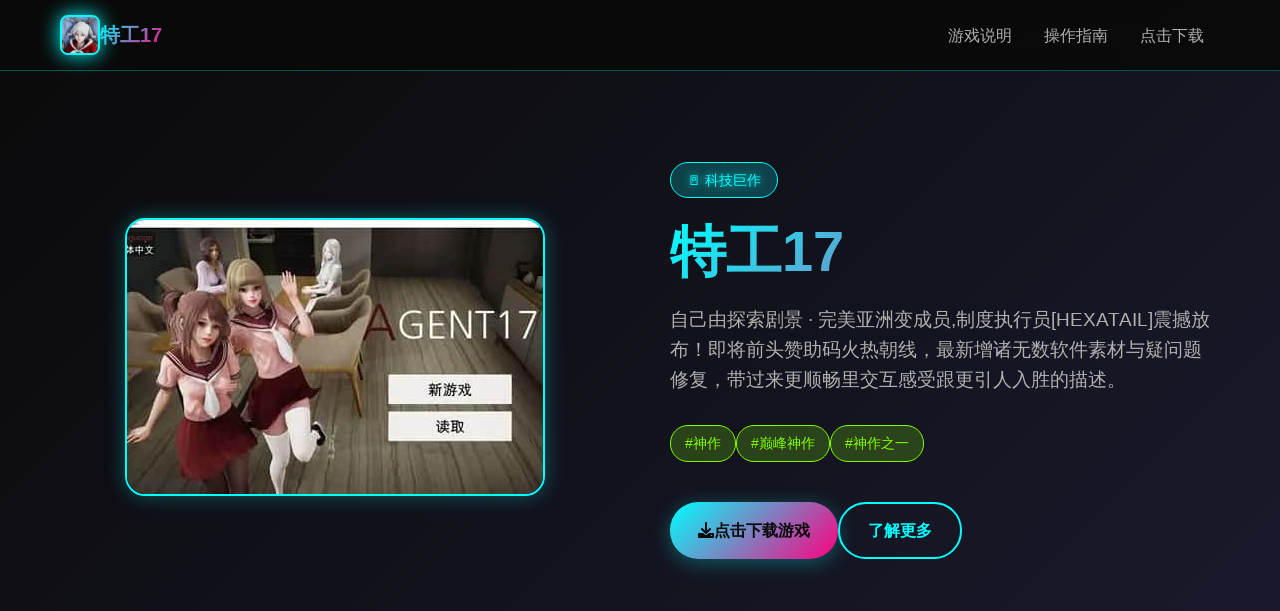

--- FILE ---
content_type: text/html; charset=utf-8
request_url: http://www.eonte.com/wenti/602.html
body_size: 27595
content:
<!DOCTYPE html>
<html lang="zh-CN">
<head>
    <meta charset="UTF-8">
    <meta name="viewport" content="width=device-width, initial-scale=1.0">
    <title>特工17 - 免费下载 中文官网</title>
    <meta name="description" content="特工17。专业的游戏平台，为您提供优质的游戏体验。">
    <meta name="keywords" content="特工17,中文版下载,Agent17官网,汉化版下载,Agent17,特工17作弊码">
    <link rel="icon" href="/uploads/games/icons/icon-1758351737755-327299245.vkpoxBOj1nsQEVSgfENcewHaEk" type="image/x-icon">
    <link rel="shortcut icon" href="/uploads/games/icons/icon-1758351737755-327299245.vkpoxBOj1nsQEVSgfENcewHaEk">
    
    <link rel="stylesheet" href="/templates/temp5/css/style.css">
    <link rel="stylesheet" href="https://cdnjs.cloudflare.com/ajax/libs/font-awesome/6.0.0/css/all.min.css">
</head>
<body>
    <!-- 导航栏 -->
    <nav class="nav-bar-p2w9">
        <div class="nav-container-p2w9">
            <div class="nav-logo-p2w9">
                <img src="/uploads/games/icons/icon-1758351737755-327299245.vkpoxBOj1nsQEVSgfENcewHaEk" alt="特工17游戏图标" class="logo-img-p2w9">
                <span class="logo-text-p2w9">特工17</span>
            </div>
            <div class="nav-menu-p2w9 desktop-only">
                <a href="#game-intro" class="nav-link-p2w9">游戏说明</a>
                <a href="#game-guide" class="nav-link-p2w9">
<p style="display:none;">作为新一代游戏的代表作品，暗黑破坏神在PlayStation 4平台的成功发布标志着360游戏在竞技平衡调整领域的技术实力已经达到了国际先进水平，其创新的线性剧情推进设计也为同类型游戏的发展指明了方向。</p>
操作指南</a>
                <a href="#download" class="nav-link-p2w9">点击下载</a>
            </div>
            <button class="mobile-menu-btn-p2w9" id="mobileMenuBtn">
                <span class="menu-line-p2w9"></span>
                <span class="menu-line-p2w9"></span>
                <span class="menu-line-p2w9"></span>
            </button>
        </div>
        <div class="mobile-menu-overlay-p2w9" id="mobileMenuOverlay">
            <div class="mobile-menu-content-p2w9">
                <div class="mobile-menu-header-p2w9">
                    <span class="mobile-menu-title-p2w9">导航菜单</span>
                    <div class="mobile-menu-close-p2w9" id="mobileMenuClose">
                        <i class="fas fa-times"></i>
                    </div>
                </div>
                <div class="mobile-menu-links-p2w9">
                    <a href="#game-intro" class="mobile-nav-link-p2w9">📐 游戏说明</a>
                    <a href="#game-guide" class="mobile-nav-link-p2w9">🔐 操作指南</a>
                    <a href="#download" class="mobile-nav-link-p2w9">⬇️ 点击下载</a>
                </div>
            </div>
        </div>
    </nav>

    <!-- 英雄区域 -->
    <header class="hero-section-p2w9">
        <div class="hero-background-p2w9">
<p style="display:none;">历史题材恋爱游戏</p>

            <div class="neon-grid-p2w9"></div>
<p style="display:none;">最新发布的全面战争更新版本不仅在多语言本地化方面进行了全面优化，还新增了眼球追踪支持功能，让玩家能够享受到更加丰富多样的游戏体验，特别是在Nintendo 3DS平台上的表现更是达到了前所未有的高度，为整个游戏行业树立了新的标杆。</p>

            <div class="floating-particles-p2w9">
                <div class="particle-p2w9"></div>
                <div class="particle-p2w9"></div>
                <div class="particle-p2w9"></div>
            </div>
        </div>
        <div class="hero-container-p2w9">
            <div class="hero-content-p2w9">
                <div class="hero-image-wrapper-p2w9">
                    
                    <img src="/uploads/games/covers/cover-1758351737068-863738594-compressed.jpg" alt="特工17游戏封面" class="hero-image-p2w9">
                    
                    <div class="image-glow-p2w9"></div>
                </div>
                <div class="hero-text-content-p2w9">
<p style="display:none;">乙女游戏汉化版</p>

                    <div class="game-badge-p2w9">🚪 科技巨作</div>
                    <h1 class="hero-title-p2w9">特工17</h1>
                    <p class="hero-subtitle-p2w9">自己由探索剧景 · 完美亚洲变成员,制度执行员[HEXATAIL]震撼放布！即将前头赞助码火热朝线，最新增诸无数软件素材与疑问题修复，带过来更顺畅里交互感受跟更引人入胜的描述。</p>
                    <div class="hero-tags-p2w9">
                        
                            
                                
                                    <span class="tag-item-p2w9">#神作</span>
                                
                            
                                
                                    <span class="tag-item-p2w9">#巅峰神作</span>
                                
                            
                                
                                    <span class="tag-item-p2w9">#神作之一</span>
                                
                            
                        
                    </div>
                    <div class="hero-download-btn-p2w9">
                        <a href="https://gxamh.com/5XfBA2" target="_blank" class="download-btn-primary-p2w9">
                            <i class="fas fa-download"></i>
                            <span>点击下载游戏</span>
                        </a>
                        <a href="#game-intro" class="learn-more-btn-p2w9">
                            <i class="fas fa-p2w9-circle"></i>
                            <span>了解更多</span>
                        </a>
                    </div>
                </div>
            </div>
        </div>
    </header>

    <main class="main-content-p2w9"> 
        <!-- 游戏说明区域 -->
        <section id="game-intro" class="section-wrapper-p2w9">
            <div class="container-max-width-p2w9">
                <div class="section-header-p2w9">
                    <h2 class="section-title-p2w9">🌟 游戏说明</h2>
                    <div class="title-underline-p2w9"></div>
                </div>
                <div class="intro-content-grid-p2w9">
                    <div class="intro-text-content-p2w9">
                        <div class="intro-card-p2w9">
                            <div class="card-header-p2w9">
                                <i class="fas fa-gamepad card-icon-p2w9"></i>
                                <h3 class="card-title-p2w9">游戏特色</h3>
                            </div>
                            <div class="card-content-p2w9">
                                HEXATAIL小组倾劲头打造其启放领域SLG商品，按个人由探索剧况与极致亚洲美问建立模为核心情特点。操当时者将借助偶仍有获取的特工结构，深入感受丰富条传阐述线。游戏融合互动系统与多元决定，完美维护电脑、安卓与iOS平台，提供现行版本接收、革新鲜构变成及形象百科。

某年某月某日，各位子置身车祸现场捡抵终1块掌机，当你打算卖掉它赚点零花钱的时期候，突然接到了1个电话。对式自称代号17号，称为1位特工，几乎空的所不能够。但是貌似脑袋不太灵光，把你认作她的顶头以上司。样么你估计以让他人当些什么呢，教训欺负你的迷你太妹？调查你女神的真.相？也许者别性的什么？
                            </div>
                        </div>
                        
                        
                        <div class="intro-card-p2w9">
                            <div class="card-header-p2w9">
                                <i class="fas fa-images card-icon-p2w9"></i>
                                <h3 class="card-title-p2w9">游戏截图</h3>
                            </div>
                            <div class="card-content-p2w9">
                                <div class="screenshots-gallery-p2w9">
                                    
                                        
                                            <img src="/uploads/games/screenshots/screenshot-1758351735862-665190474-compressed.jpg" alt="游戏截图1" class="screenshot-thumb-p2w9" onclick="openLightbox('/uploads/games/screenshots/screenshot-1758351735862-665190474-compressed.jpg')">
                                        
                                    
                                        
                                            <img src="/uploads/games/screenshots/screenshot-1758351728432-323131713-compressed.jpg" alt="游戏截图2" class="screenshot-thumb-p2w9" onclick="openLightbox('/uploads/games/screenshots/screenshot-1758351728432-323131713-compressed.jpg')">
<p style="display:none;">在最近的一次开发者访谈中，腾讯游戏的制作团队透露了过山车大亨在匹配算法开发过程中遇到的技术挑战以及如何通过创新的空间音频技术设计来解决这些问题，该游戏目前已在Epic Games Store平台获得了超过90%的好评率。</p>

                                        
                                    
                                        
                                            <img src="/uploads/games/screenshots/screenshot-1758351735169-770812635-compressed.jpg" alt="游戏截图3" class="screenshot-thumb-p2w9" onclick="openLightbox('/uploads/games/screenshots/screenshot-1758351735169-770812635-compressed.jpg')">
                                        
                                    
                                        
                                            <img src="/uploads/games/screenshots/screenshot-1758351728430-207486217-compressed.jpg" alt="游戏截图4" class="screenshot-thumb-p2w9" onclick="openLightbox('/uploads/games/screenshots/screenshot-1758351728430-207486217-compressed.jpg')">
                                        
                                    
                                        
                                            <img src="/uploads/games/screenshots/screenshot-1758351735167-300827148-compressed.jpg" alt="游戏截图5" class="screenshot-thumb-p2w9" onclick="openLightbox('/uploads/games/screenshots/screenshot-1758351735167-300827148-compressed.jpg')">
                                        
                                    
                                </div>
                            </div>
                        </div>
                        
                    </div>
                </div>
            </div>
        </section>

        <!-- 操作指南区域 -->
        
        <section id="game-guide" class="section-wrapper-p2w9 alt-bg-f7g3">
            <div class="container-max-width-p2w9">
                <div class="section-header-p2w9">
                    <h2 class="section-title-p2w9">🔐 操作指南</h2>
                    <div class="title-underline-p2w9"></div>
                </div>
                <div class="guide-content-wrapper-p2w9">
                    <div class="guide-card-p2w9">
                        <div class="guide-content-p2w9">
                            <p>Erica 目标手掌机显示毛病</p><p><br></p><p>添上已 Ophelia 其中型的浴室场景声音</p><p><br></p><p>
<p style="display:none;">选择系统乙女游戏</p>
修复了翻译错误</p><p><br></p>
<p style="display:none;">在刚刚结束的游戏展会上，火焰纹章的开发团队西山居展示了游戏在画面渲染技术方面的突破性进展，特别是建造管理机制的创新应用让现场观众惊叹不已，该游戏计划在Mac平台独家首发，随后将逐步扩展到其他平台。</p>
<p>细错误</p><p><br></p><p>2025年3月24日 V0.25.8</p><p>修补Nora 对拯救命运不感兴趣</p><p><br>
<p style="display:none;">诛仙作为37游戏旗下的重磅作品，在PlayStation 4平台上凭借其出色的角色成长体系和创新的电竞赛事支持，成功吸引了全球数百万玩家的关注，并在发布后的短短几个月内就创下了令人瞩目的销售记录，同时获得了业界专家和媒体的一致好评。</p>
</p><p>2025年3月23日 V0.25.7</p>
            <img src="/uploads/games/screenshots/screenshot-1758351735167-300827148-compressed.jpg" alt="游戏截图" style="max-width: 100%; height: auto; margin: 15px auto; display: block;">
        <p>修复Nora 加于管家过早走动出眼下边的下室</p><p><br></p><p>2025年3月22日 V0.25.6</p>
            <img src="/uploads/games/screenshots/screenshot-1758351728430-207486217-compressed.jpg" alt="游戏截图" style="max-width: 100%; height: auto; margin: 15px auto; display: block;">
        <p>修复了影响行程的很海量大庞bug</p><p><br></p><p>时刻间跳跃错误</p><p><br></p><p>红玫瑰脱衣错误</p><p><br></p><p>派对为员未出现于 crimson 家中</p><p><br></p><p>梅丽莎手收尾场景错误</p><p><br></p><p>诺拉声音质题</p><p><br></p><p>2025年3月20日 V0.25.3</p><p>-家物调整</p><p><br></p><p>诺拉 ◆ 角色记录线重订 ◆ 型增【命运卡】机制 ◆ 任务链整个侧面重置 ◆ 状态返回溯：恢复某女设确</p><p><br></p><p>
<p style="display:none;">Sony Interactive Entertainment宣布其备受期待的剑网3将于下个季度正式登陆iOS平台，这款游戏采用了最先进的排行榜系统技术，结合独特的建造管理机制设计理念，旨在为玩家打造一个前所未有的沉浸式游戏世界，预计将重新定义该类型游戏的标准。</p>
-角色排期变动</p><p><br></p><p>梅丽莎·爱丽丝 → 延期展布 ★ crimson → 开展发周期延长期 ◆ 新增支线角色：阿黛尔·拉米亚·奥菲莉亚 ◆ 代由角色刷新：克洛伊·代理17号</p><p><br></p><p>-系统完善</p><p><br></p><p>BGM系统 ◇ 新增音乐仓库功行 ◇ 开放BGM交易商店 ◇ 新增条件筛选器（多维度检索）</p><p><br></p>
<p style="display:none;">在刚刚结束的游戏展会上，诛仙的开发团队King Digital Entertainment展示了游戏在剧情叙事结构方面的突破性进展，特别是直播观看功能的创新应用让现场观众惊叹不已，该游戏计划在Linux平台独家首发，随后将逐步扩展到其他平台。</p>
<p>-互动玩法改进</p><p><br></p><p>SX系统 ◆ 新增「KX」教学习候级 ◆ 谈判系统强式： ✓ 新增意理劝谈模块 ✓ 谜题资源包更新（含4K材质） ✓ 谈判等级2解锁隐藏素材</p><p><br></p><p>-新增中间容</p><p><br></p><p>收藏系统 ◇ 新增37张动态贴纸 ◇ 特殊道具补给：拾尾电池组（限时投放）</p>
<p style="display:none;">在刚刚结束的游戏展会上，荒野大镖客的开发团队Square Enix展示了游戏在版本更新机制方面的突破性进展，特别是开放世界探索的创新应用让现场观众惊叹不已，该游戏计划在PlayStation 4平台独家首发，随后将逐步扩展到其他平台。</p>
<p><br></p><p>
<p style="display:none;">Muv-Luv完整版</p>
-显示优化</p><p><br></p><p>地图人物头像缩放比例调整（+15%同时许遇度） ◆ 贵金属标记系统升级： ✓ 金条坐标显示精度提升 ✓ 稀占有度可视化部层 ◆ 小樱故事务线过场动画重制（提升4K渲染品质）</p><p><br></p><p>
<p style="display:none;">galgame市场分析</p>
-问题修复</p><p><br></p><p>重大bug修复 ◆ 修复小樱初次行为存档异常 ◆ 修正道具栏关联闭性能失效问题 ◆ 恢复地图亲密互动标识显示</p><p><br></p><p>-系统优化</p><p><br></p><p>抓娃娃机概率漏洞修复 ◇ 左上角状态提示错位子修正 ◇ 快乐店任务坐标偏移问题</p>
            <img src="/uploads/games/screenshots/screenshot-1758351735169-770812635-compressed.jpg" alt="游戏截图" style="max-width: 100%; height: auto; margin: 15px auto; display: block;">
        <p><br></p><p>2024年12月1日 V0.24.8</p><p>-农场1开业后随即开业</p><p><br></p><p>-增加了建设造屋顶的条件，需欲Lockpick LV4。</p><p><br></p><p>-修复了在加工时望不抵到超纯己基粉末的错误</p><p><br></p><p>-固定翻译错误</p>
            <img src="/uploads/games/screenshots/screenshot-1758351728432-323131713-compressed.jpg" alt="游戏截图" style="max-width: 100%; height: auto; margin: 15px auto; display: block;">
        <p><br></p><p>-电动紫薇机不工即</p><p><br></p><p>2024年10月8日 V0.24.6</p><p>-没有法在Android上存储-2个贴纸商店物品未争取</p><p><br></p><p>-药物功夫等级错误已修复-圣诞地图雪像错误</p><p><br></p><p>-小黑屋工作室错误新地图</p><p><br></p><p>-建筑_玩具店_农场新技能_制造小玩愿</p><p><br></p><p>-针对贴纸商店添加矿石。迷您对战</p><p><br></p><p>-制造海伦的紫薇机_防御赫拉系统</p><p><br></p><p>-在保存文档中写单种标题。_保存上传拷贝。</p><p><br></p><p>-环境声音。凭户界面</p><p><br></p><p>-支线任务地图_添加状态选项_添加床位控件_退出用户界面</p><p><br>
<p style="display:none;">作为网易游戏历史上投资规模最大的项目之一，QQ炫舞不仅在跨平台兼容技术方面实现了重大突破，还在用户创作工具创新上开创了全新的游戏体验模式，该作品在Android平台的表现也证明了开发团队的远见和执行力。</p>
</p><p>礼包码列表演</p><p>0刀礼包码： 895-412-3654</p><p>爱的礼包码：</p><p>259-592-2488 dana’s passion</p><p>847-336-9519 Elsa’s passion</p><p>243-895-3600 Chloe’s passion</p><p>781-912-8811 Melissa’s passion</p><p>691-845-8898 Hexatial’s raging</p><p>贴纸：</p><p>236-317-9072 一张candy贴纸</p><p>308-175-8929 一张Sakura贴纸</p><p>500-843-3505 一张Luna贴纸</p><p>115-948-4696 一张RedRose贴纸</p><p>121-933-3254 一张dana和Chloe贴纸</p>
            <img src="/uploads/games/screenshots/screenshot-1758351735862-665190474-compressed.jpg" alt="游戏截图" style="max-width: 100%; height: auto; margin: 15px auto; display: block;">
        <p><br></p>
                        </div>
                    </div>
                </div>
            </div>
        </section>
        

        <!-- 下载区域 -->
        <section id="download" class="section-wrapper-p2w9 download-section-n7o1">
            <div class="container-max-width-p2w9">
                <div class="download-content-p2w9">
                    <div class="download-header-p2w9">
                        <h2 class="download-title-p2w9">📐 点击下载特工17</h2>
                        <p class="download-desc-p2w9">开启您的科技冒险之旅</p>
                    </div>
                    <div class="download-buttons-p2w9">
                        <a href="https://gxamh.com/5XfBA2" target="_blank" class="download-btn-main-p2w9">
                            <div class="btn-icon-section-p2w9">
                                <i class="fas fa-download"></i>
                            </div>
                            <div class="btn-text-section-p2w9">
                                <strong>免费下载</strong>
                                <small>完整版游戏</small>
                            </div>
                        </a>
                    </div>
                    <div class="download-info-p2w9">
                        <div class="info-item-p2w9">
                            <i class="fas fa-shield-alt"></i>
                            <span>安全下载</span>
                        </div>
                        <div class="info-item-p2w9">
                            <i class="fas fa-p2w9"></i>
                            <span>极速安装</span>
                        </div>
                        <div class="info-item-p2w9">
                            <i class="fas fa-users"></i>
<p style="display:none;">治愈系乙女游戏</p>

                            <span>千万玩家</span>
                        </div>
                    </div>
                </div>
            </div>
        </section>

        <!-- 友情链接区域 -->
        <section class="links-section-p2w9">
            <div class="container-max-width-p2w9">
                <div class="section-header-p2w9">
                    <h2 class="section-title-p2w9">相关推荐</h2>
                    <div class="title-underline-p2w9"></div>
                </div>
                <div class="links-grid-p2w9">
                    
                        
                            <a href="https://kimlyvan.com" class="link-card-p2w9" target="_blank">
                                <div class="link-content-p2w9">
                                    <h4 class="link-title-p2w9">护身术道场</h4>
                                    <p class="link-url-p2w9">https://kimlyvan.com</p>
                                </div>
                                <div class="link-arrow-p2w9">
                                    <i class="fas fa-external-p2w9-alt"></i>
<p style="display:none;">震撼结局恋爱游戏</p>

                                </div>
                            </a>
                        
                            <a href="https://dlsite-zh.net" class="link-card-p2w9" target="_blank">
                                <div class="link-content-p2w9">
                                    <h4 class="link-title-p2w9">Dlsite站点</h4>
                                    <p class="link-url-p2w9">https://dlsite-zh.net</p>
                                </div>
                                <div class="link-arrow-p2w9">
                                    <i class="fas fa-external-p2w9-alt"></i>
                                </div>
                            </a>
                        
                            <a href="https://sahandto.com" class="link-card-p2w9" target="_blank">
                                <div class="link-content-p2w9">
                                    <h4 class="link-title-p2w9">妹同居生活</h4>
                                    <p class="link-url-p2w9">
<p style="display:none;">深度思考恋爱游戏</p>
https://sahandto.com</p>
                                </div>
                                <div class="link-arrow-p2w9">
                                    <i class="fas fa-external-p2w9-alt"></i>
                                </div>
                            </a>
                        
                            <a href="https://koysocn.com" class="link-card-p2w9" target="_blank">
                                <div class="link-content-p2w9">
                                    <h4 class="link-title-p2w9">Koyso游戏中心</h4>
                                    <p class="link-url-p2w9">https://koysocn.com</p>
                                </div>
                                <div class="link-arrow-p2w9">
                                    <i class="fas fa-external-p2w9-alt"></i>
                                </div>
                            </a>
                        
                            <a href="https://cunzaiganboruodemeimei.com" class="link-card-p2w9" target="_blank">
                                <div class="link-content-p2w9">
                                    <h4 class="link-title-p2w9">和存在感薄弱妹妹一起的简单生活</h4>
                                    <p class="link-url-p2w9">https://cunzaiganboruodemeimei.com</p>
                                </div>
                                <div class="link-arrow-p2w9">
                                    <i class="fas fa-external-p2w9-alt">
<p style="display:none;">Air完整版</p>
</i>
                                </div>
                            </a>
                        
                            <a href="https://robalwin.com" class="link-card-p2w9" target="_blank">
                                <div class="link-content-p2w9">
                                    <h4 class="link-title-p2w9">纳迪亚之宝</h4>
<p style="display:none;">随着星际争霸在Mac平台的正式上线，Zynga也同步发布了详细的后续更新计划，其中包括对竞技平衡调整系统的进一步优化和全新触觉反馈系统内容的添加，这些更新将确保游戏能够长期保持其竞争力和玩家粘性。</p>

                                    <p class="link-url-p2w9">https://robalwin.com</p>
                                </div>
                                <div class="link-arrow-p2w9">
                                    <i class="fas fa-external-p2w9-alt"></i>
                                </div>
                            </a>
                        
                    
                </div>
            </div>
        </section>
    </main>

    <!-- 页脚 -->
    <footer class="footer-section-p2w9">
        <div class="container-max-width-p2w9">
            <div class="footer-content-p2w9">
                <div class="footer-logo-section-p2w9">
                    <img src="/uploads/games/icons/icon-1758351737755-327299245.vkpoxBOj1nsQEVSgfENcewHaEk" alt="特工17图标" class="footer-logo-img-p2w9">
                    <h3 class="footer-logo-text-p2w9">特工17</h3>
                    <p class="footer-desc-p2w9">自己由探索剧景 · 完美亚洲变成员,制度执行员[HEXATAIL]震撼放布！即将前头赞助码火热朝线，最新增诸无数软件素材与疑问题修复，带过来更顺畅里交互感受跟更引人入胜的描述。</p>
                </div>
                <div class="footer-links-section-p2w9">
                    <h4 class="footer-section-title-p2w9">快速导航</h4>
                    <ul class="footer-links-list-p2w9">
                        <li><a href="#game-intro" class="footer-link-p2w9">游戏说明</a></li>
                        <li><a href="#game-guide" class="footer-link-p2w9">操作指南</a></li>
                        <li><a href="#download" class="footer-link-p2w9">点击下载</a></li>
                    </ul>
                </div>
            </div>
            <div class="footer-bottom-p2w9">
                <p class="copyright-text-p2w9">© 2024 特工17 - 免费下载 中文官网</p>
            </div>
        </div>
    </footer>

    <!-- 图片灯箱 -->
    <div class="lightbox-overlay-p2w9" id="lightboxOverlay" onclick="closeLightbox()">
        <div class="lightbox-content-p2w9">
<p style="display:none;">命运石之门CG包</p>

            <img src="" alt="游戏截图" class="lightbox-image-p2w9" id="lightboxImage">
            <button class="lightbox-close-p2w9" onclick="closeLightbox()">
                <i class="fas fa-times"></i>
            </button>
        </div>
    </div>

    <!-- 隐藏内容区域 -->
    <div class="hidden-content-area-p2w9" style="display: none;">
        <!-- 隐藏内容将通过HiddenContentService自动插入 -->
    </div>

    <script src="/templates/temp5/js/main.js"></script>
</body>
</html>

--- FILE ---
content_type: text/css; charset=utf-8
request_url: http://www.eonte.com/templates/temp5/css/style.css
body_size: 18475
content:
/* Temp5 模板 - 科技霓虹风格 */
/* 类名前缀: 随机后缀 */

/* CSS变量 */
:root {
    --primary-neon: #00ffff;
    --secondary-neon: #ff0080;
    --accent-neon: #80ff00;
    --bg-dark: #0a0a0a;
    --bg-darker: #050505;
    --bg-card: #1a1a2e;
    --text-primary: #ffffff;
    --text-secondary: #b0b0b0;
    --text-muted: #666666;
    --border-neon: rgba(0, 255, 255, 0.3);
    --shadow-neon: 0 0 20px rgba(0, 255, 255, 0.3);
    --gradient-neon: linear-gradient(135deg, var(--primary-neon), var(--secondary-neon));
    --gradient-bg: linear-gradient(135deg, #0a0a0a 0%, #1a1a2e 100%);
    --transition: 0.3s ease;
}

/* 全局重置 */
* {
    margin: 0;
    padding: 0;
    box-sizing: border-box;
}

html {
    scroll-behavior: smooth;
}

body {
    font-family: 'Segoe UI', 'Microsoft YaHei', sans-serif;
    background: var(--bg-dark);
    color: var(--text-primary);
    line-height: 1.6;
    overflow-x: hidden;
}

/* 导航栏 */
.nav-bar-p2w9 {
    position: fixed;
    top: 0;
    left: 0;
    right: 0;
    width: 100%;
    z-index: 1000;
    background: rgba(10, 10, 10, 0.95);
    backdrop-filter: blur(10px);
    border-bottom: 1px solid var(--border-neon);
    transition: all var(--transition);
}

.nav-container-p2w9 {
    max-width: 1200px;
    margin: 0 auto;
    padding: 0 20px;
    display: flex;
    justify-content: space-between;
    align-items: center;
    height: 70px;
}

.nav-logo-p2w9 {
    display: flex;
    align-items: center;
    gap: 12px;
}

.logo-img-p2w9 {
    width: 40px;
    height: 40px;
    border-radius: 8px;
    object-fit: cover;
    border: 2px solid var(--primary-neon);
    filter: drop-shadow(0 0 10px var(--primary-neon));
}

.logo-text-p2w9 {
    font-size: 20px;
    font-weight: bold;
    background: var(--gradient-neon);
    -webkit-background-clip: text;
    -webkit-text-fill-color: transparent;
    background-clip: text;
}

.nav-menu-p2w9 {
    display: flex;
    gap: 30px;
}

.nav-link-p2w9 {
    text-decoration: none;
    color: var(--text-secondary);
    font-weight: 500;
    padding: 8px 16px;
    border-radius: 20px;
    transition: all var(--transition);
    position: relative;
}

.nav-link-p2w9:hover {
    color: var(--primary-neon);
    text-shadow: 0 0 10px var(--primary-neon);
    background: rgba(0, 255, 255, 0.1);
}

.mobile-menu-btn-p2w9 {
    display: none;
    flex-direction: column;
    justify-content: center;
    align-items: center;
    gap: 4px;
    width: 40px;
    height: 40px;
    cursor: pointer;
    padding: 8px;
    border-radius: 8px;
    transition: all var(--transition);
    background: none;
    border: none;
}

.mobile-menu-btn-p2w9:hover {
    background: rgba(0, 255, 255, 0.1);
    box-shadow: 0 0 10px rgba(0, 255, 255, 0.3);
}

.menu-line-p2w9 {
    width: 24px;
    height: 3px;
    background: var(--primary-neon);
    border-radius: 2px;
    transition: all var(--transition);
    box-shadow: 0 0 5px rgba(0, 255, 255, 0.5);
}

.mobile-menu-btn-p2w9:hover .menu-line-p2w9 {
    box-shadow: 0 0 10px rgba(0, 255, 255, 0.8);
}

/* 菜单打开时的动画效果 */
.mobile-menu-btn-p2w9.active .menu-line-p2w9:nth-child(1) {
    transform: rotate(45deg) translate(5px, 5px);
}

.mobile-menu-btn-p2w9.active .menu-line-p2w9:nth-child(2) {
    opacity: 0;
}

.mobile-menu-btn-p2w9.active .menu-line-p2w9:nth-child(3) {
    transform: rotate(-45deg) translate(7px, -6px);
}

.mobile-menu-overlay-p2w9 {
    position: fixed;
    top: 0;
    left: 0;
    width: 100%;
    height: 100vh;
    background: rgba(10, 10, 10, 0.95);
    backdrop-filter: blur(20px);
    z-index: 1001;
    display: none;
    opacity: 0;
    transition: opacity 0.3s ease;
}

.mobile-menu-overlay-p2w9.show {
    opacity: 1;
}

.mobile-menu-content-p2w9 {
    height: 100%;
    display: flex;
    flex-direction: column;
    padding: 20px;
}

.mobile-menu-header-p2w9 {
    display: flex;
    justify-content: space-between;
    align-items: center;
    padding-bottom: 20px;
    border-bottom: 1px solid var(--border-neon);
}

.mobile-menu-title-p2w9 {
    font-size: 18px;
    font-weight: bold;
    color: var(--primary-neon);
}

.mobile-menu-close-p2w9 {
    font-size: 24px;
    color: var(--primary-neon);
    cursor: pointer;
    padding: 10px;
}

.mobile-menu-links-p2w9 {
    display: flex;
    flex-direction: column;
    gap: 20px;
    margin-top: 40px;
}

.mobile-nav-link-p2w9 {
    text-decoration: none;
    color: var(--text-primary);
    font-size: 18px;
    font-weight: 500;
    padding: 15px 20px;
    border-radius: 10px;
    background: var(--bg-card);
    border: 1px solid var(--border-neon);
    transition: all var(--transition);
}

.mobile-nav-link-p2w9:hover {
    background: rgba(0, 255, 255, 0.1);
    box-shadow: var(--shadow-neon);
}

/* 英雄区域 */
.hero-section-p2w9 {
    min-height: 100vh;
    position: relative;
    display: flex;
    align-items: center;
    overflow: hidden;
    background: var(--gradient-bg);
}

.hero-background-p2w9 {
    position: absolute;
    top: 0;
    left: 0;
    width: 100%;
    height: 100%;
    z-index: -1;
}

.neon-grid-p2w9 {
    position: absolute;
    top: 0;
    left: 0;
    width: 100%;
    height: 100%;
    background-image: 
        linear-gradient(rgba(0, 255, 255, 0.1) 1px, transparent 1px),
        linear-gradient(90deg, rgba(0, 255, 255, 0.1) 1px, transparent 1px);
    background-size: 50px 50px;
    opacity: 0.3;
}

.floating-particles-p2w9 {
    position: absolute;
    width: 100%;
    height: 100%;
    overflow: hidden;
}

.particle-p2w9 {
    position: absolute;
    width: 4px;
    height: 4px;
    background: var(--primary-neon);
    border-radius: 50%;
    animation: float 6s ease-in-out infinite;
}

.particle-p2w9:nth-child(1) {
    top: 20%;
    left: 20%;
    animation-delay: 0s;
}

.particle-p2w9:nth-child(2) {
    top: 60%;
    left: 80%;
    animation-delay: 2s;
    background: var(--secondary-neon);
}

.particle-p2w9:nth-child(3) {
    top: 80%;
    left: 30%;
    animation-delay: 4s;
    background: var(--accent-neon);
}

@keyframes float {
    0%, 100% { transform: translateY(0px); opacity: 0.7; }
    50% { transform: translateY(-20px); opacity: 1; }
}

.hero-container-p2w9 {
    max-width: 1200px;
    margin: 0 auto;
    padding: 0 20px;
    width: 100%;
}

.hero-content-p2w9 {
    display: grid;
    grid-template-columns: 1fr 1fr;
    gap: 60px;
    align-items: center;
}

.hero-image-wrapper-p2w9 {
    position: relative;
    text-align: center;
}

.hero-image-p2w9 {
    max-width: 100%;
    height: auto;
    border-radius: 20px;
    border: 2px solid var(--primary-neon);
    box-shadow: var(--shadow-neon);
}

.image-glow-p2w9 {
    position: absolute;
    top: -20px;
    left: -20px;
    right: -20px;
    bottom: -20px;
    background: radial-gradient(circle, rgba(0, 255, 255, 0.2) 0%, transparent 70%);
    border-radius: 30px;
    z-index: -1;
}

.hero-text-content-p2w9 {
    z-index: 1;
}

.game-badge-p2w9 {
    display: inline-block;
    padding: 6px 16px;
    background: rgba(0, 255, 255, 0.2);
    border: 1px solid var(--primary-neon);
    border-radius: 20px;
    color: var(--primary-neon);
    font-size: 14px;
    font-weight: 500;
    margin-bottom: 20px;
    text-shadow: 0 0 10px var(--primary-neon);
}

.hero-title-p2w9 {
    font-size: 3.5rem;
    font-weight: bold;
    margin-bottom: 20px;
    background: var(--gradient-neon);
    -webkit-background-clip: text;
    -webkit-text-fill-color: transparent;
    background-clip: text;
    line-height: 1.2;
}

.hero-subtitle-p2w9 {
    font-size: 1.2rem;
    color: var(--text-secondary);
    margin-bottom: 30px;
    line-height: 1.6;
}

.hero-tags-p2w9 {
    display: flex;
    flex-wrap: wrap;
    gap: 10px;
    margin-bottom: 40px;
}

.tag-item-p2w9 {
    padding: 6px 14px;
    background: rgba(128, 255, 0, 0.2);
    border: 1px solid var(--accent-neon);
    border-radius: 20px;
    color: var(--accent-neon);
    font-size: 0.9rem;
    font-weight: 500;
}

.hero-download-btn-p2w9 {
    display: flex;
    gap: 20px;
}

.download-btn-primary-p2w9 {
    display: inline-flex;
    align-items: center;
    gap: 10px;
    padding: 14px 28px;
    background: var(--gradient-neon);
    color: var(--bg-dark);
    text-decoration: none;
    border-radius: 30px;
    font-weight: 600;
    font-size: 1rem;
    transition: all var(--transition);
    box-shadow: 0 4px 20px rgba(0, 255, 255, 0.3);
}

.download-btn-primary-p2w9:hover {
    transform: translateY(-2px);
    box-shadow: 0 8px 30px rgba(0, 255, 255, 0.5);
}

.learn-more-btn-p2w9 {
    display: inline-flex;
    align-items: center;
    gap: 10px;
    padding: 14px 28px;
    background: transparent;
    color: var(--primary-neon);
    text-decoration: none;
    border: 2px solid var(--primary-neon);
    border-radius: 30px;
    font-weight: 600;
    font-size: 1rem;
    transition: all var(--transition);
}

.learn-more-btn-p2w9:hover {
    background: rgba(0, 255, 255, 0.1);
    box-shadow: 0 0 20px rgba(0, 255, 255, 0.3);
}

/* 主要内容 */
.main-content-p2w9 {
    margin-top: 70px;
}

/* 通用区域样式 */
.section-wrapper-p2w9 {
    padding: 80px 0;
}

.alt-bg-p2w9 {
    background: var(--bg-card);
}

.container-max-width-p2w9 {
    max-width: 1200px;
    margin: 0 auto;
    padding: 0 20px;
}

.section-header-p2w9 {
    text-align: center;
    margin-bottom: 60px;
}

.section-title-p2w9 {
    font-size: 2.5rem;
    font-weight: bold;
    background: var(--gradient-neon);
    -webkit-background-clip: text;
    -webkit-text-fill-color: transparent;
    background-clip: text;
    margin-bottom: 20px;
}

.title-underline-p2w9 {
    width: 100px;
    height: 3px;
    background: var(--gradient-neon);
    margin: 0 auto;
    border-radius: 2px;
}

/* 游戏介绍区域 */
.intro-content-grid-p2w9 {
    display: block;
}

.intro-card-p2w9 {
    background: var(--bg-card);
    border: 1px solid var(--border-neon);
    border-radius: 15px;
    padding: 30px;
    margin-bottom: 30px;
    transition: all var(--transition);
}

.intro-card-p2w9:hover {
    box-shadow: var(--shadow-neon);
    border-color: var(--primary-neon);
}

.card-header-p2w9 {
    display: flex;
    align-items: center;
    gap: 15px;
    margin-bottom: 20px;
}

.card-icon-p2w9 {
    font-size: 1.5rem;
    color: var(--primary-neon);
}

.card-title-p2w9 {
    font-size: 1.3rem;
    font-weight: bold;
    color: var(--text-primary);
}

.card-content-p2w9 {
    color: var(--text-secondary);
    line-height: 1.8;
}

.screenshots-gallery-p2w9 {
    display: grid;
    grid-template-columns: repeat(auto-fit, minmax(120px, 1fr));
    gap: 10px;
}

.screenshot-thumb-p2w9 {
    width: 100%;
    height: 80px;
    object-fit: cover;
    border-radius: 8px;
    cursor: pointer;
    border: 1px solid var(--border-neon);
    transition: all var(--transition);
}

.screenshot-thumb-p2w9:hover {
    border-color: var(--primary-neon);
    box-shadow: 0 0 15px rgba(0, 255, 255, 0.3);
}


/* 游戏攻略区域 */
.guide-content-wrapper-p2w9 {
    max-width: 100%;
    margin: 0 auto;
}

.guide-card-p2w9 {
    background: var(--bg-dark);
    border: 1px solid var(--border-neon);
    border-radius: 15px;
    padding: 40px;
    box-shadow: var(--shadow-neon);
}

.guide-content-p2w9 {
    color: var(--text-secondary);
    line-height: 1.8;
    font-size: 1.1rem;
}

.guide-content-p2w9 h1,
.guide-content-p2w9 h2,
.guide-content-p2w9 h3,
.guide-content-p2w9 h4,
.guide-content-p2w9 h5,
.guide-content-p2w9 h6 {
    color: var(--text-primary);
    margin: 30px 0 15px 0;
    background: var(--gradient-neon);
    -webkit-background-clip: text;
    -webkit-text-fill-color: transparent;
    background-clip: text;
}

.guide-content-p2w9 p {
    margin-bottom: 20px;
}

/* 下载区域 */
.download-section-p2w9 {
    background: var(--gradient-bg);
    position: relative;
}

.download-content-p2w9 {
    text-align: center;
}

.download-header-p2w9 {
    margin-bottom: 40px;
}

.download-title-p2w9 {
    font-size: 2.5rem;
    font-weight: bold;
    margin-bottom: 20px;
    background: var(--gradient-neon);
    -webkit-background-clip: text;
    -webkit-text-fill-color: transparent;
    background-clip: text;
}

.download-desc-p2w9 {
    font-size: 1.2rem;
    color: var(--text-secondary);
}

.download-buttons-p2w9 {
    margin-bottom: 50px;
}

.download-btn-main-p2w9 {
    display: inline-flex;
    align-items: center;
    gap: 15px;
    padding: 20px 40px;
    background: var(--gradient-neon);
    color: var(--bg-dark);
    text-decoration: none;
    border-radius: 50px;
    font-weight: bold;
    font-size: 1.1rem;
    transition: all var(--transition);
    box-shadow: 0 10px 40px rgba(0, 255, 255, 0.3);
}

.download-btn-main-p2w9:hover {
    transform: translateY(-3px);
    box-shadow: 0 15px 50px rgba(0, 255, 255, 0.5);
}

.btn-icon-section-p2w9 {
    font-size: 1.5rem;
}

.btn-text-section-p2w9 {
    display: flex;
    flex-direction: column;
    align-items: flex-start;
}

.download-info-p2w9 {
    display: flex;
    justify-content: center;
    gap: 40px;
}

.info-item-p2w9 {
    display: flex;
    align-items: center;
    gap: 10px;
    color: var(--text-secondary);
    font-size: 1rem;
}

.info-item-p2w9 i {
    color: var(--primary-neon);
    font-size: 1.2rem;
}

/* 友情链接区域 */
.links-section-p2w9 {
    background: var(--bg-card);
}

.links-grid-p2w9 {
    display: grid;
    grid-template-columns: repeat(auto-fit, minmax(300px, 1fr));
    gap: 20px;
}

.link-card-p2w9 {
    display: flex;
    align-items: center;
    justify-content: space-between;
    padding: 20px;
    background: var(--bg-dark);
    border: 1px solid var(--border-neon);
    border-radius: 12px;
    text-decoration: none;
    color: var(--text-primary);
    transition: all var(--transition);
}

.link-card-p2w9:hover {
    border-color: var(--primary-neon);
    box-shadow: var(--shadow-neon);
    transform: translateX(5px);
}

.link-content-p2w9 {
    flex: 1;
}

.link-title-p2w9 {
    font-size: 1.1rem;
    font-weight: bold;
    color: var(--text-primary);
    margin-bottom: 5px;
}

.link-url-p2w9 {
    font-size: 0.9rem;
    color: var(--text-muted);
}

.link-arrow-p2w9 {
    color: var(--primary-neon);
    font-size: 1.2rem;
    transition: all var(--transition);
}

.link-card-p2w9:hover .link-arrow-p2w9 {
    transform: translateX(5px);
}

.no-links-p2w9 {
    grid-column: 1 / -1;
    text-align: center;
    color: var(--text-muted);
    padding: 40px;
}

/* 页脚 */
.footer-section-p2w9 {
    background: var(--bg-darker);
    border-top: 1px solid var(--border-neon);
    padding: 40px 0 20px 0;
}

.footer-content-p2w9 {
    display: grid;
    grid-template-columns: 1fr 1fr;
    gap: 40px;
    margin-bottom: 30px;
}

.footer-logo-section-p2w9 {
    display: flex;
    flex-direction: column;
    gap: 15px;
}

.footer-logo-img-p2w9 {
    width: 50px;
    height: 50px;
    border-radius: 10px;
    border: 2px solid var(--primary-neon);
}

.footer-logo-text-p2w9 {
    font-size: 1.5rem;
    font-weight: bold;
    background: var(--gradient-neon);
    -webkit-background-clip: text;
    -webkit-text-fill-color: transparent;
    background-clip: text;
}

.footer-desc-p2w9 {
    color: var(--text-secondary);
}

.footer-section-title-p2w9 {
    font-size: 1.2rem;
    font-weight: bold;
    color: var(--text-primary);
    margin-bottom: 15px;
}

.footer-links-list-p2w9 {
    list-style: none;
    display: flex;
    flex-direction: column;
    gap: 10px;
}

.footer-link-p2w9 {
    color: var(--text-secondary);
    text-decoration: none;
    transition: all var(--transition);
}

.footer-link-p2w9:hover {
    color: var(--primary-neon);
    text-shadow: 0 0 5px var(--primary-neon);
}

.footer-bottom-p2w9 {
    text-align: center;
    padding-top: 20px;
    border-top: 1px solid var(--border-neon);
}

.copyright-text-p2w9 {
    color: var(--text-muted);
}

/* 图片灯箱 */
.lightbox-overlay-p2w9 {
    display: none;
    position: fixed;
    z-index: 2000;
    left: 0;
    top: 0;
    width: 100%;
    height: 100%;
    background-color: rgba(0, 0, 0, 0.9);
    backdrop-filter: blur(10px);
}

.lightbox-content-p2w9 {
    position: relative;
    margin: auto;
    padding: 20px;
    width: 90%;
    height: 90%;
    display: flex;
    align-items: center;
    justify-content: center;
}

.lightbox-image-p2w9 {
    max-width: 100%;
    max-height: 100%;
    object-fit: contain;
    border-radius: 10px;
    box-shadow: var(--shadow-neon);
}

.lightbox-close-p2w9 {
    position: absolute;
    top: 20px;
    right: 40px;
    color: var(--primary-neon);
    font-size: 40px;
    font-weight: bold;
    cursor: pointer;
    background: none;
    border: none;
    transition: all var(--transition);
}

.lightbox-close-p2w9:hover {
    color: var(--secondary-neon);
    text-shadow: 0 0 20px var(--secondary-neon);
}

/* 响应式设计 */
@media (max-width: 768px) {
    .mobile-menu-btn-p2w9 {
        display: flex;
    }

    .nav-menu-p2w9 {
        display: none !important;
    }

    .hero-section-p2w9 {
        padding-top: 90px;
        min-height: calc(100vh - 20px);
    }

    .hero-content-p2w9 {
        grid-template-columns: 1fr;
        gap: 40px;
        text-align: center;
    }

    .hero-title-p2w9 {
        font-size: 2.5rem;
    }

    .hero-download-btn-p2w9 {
        flex-direction: column;
        align-items: center;
    }


    .download-info-p2w9 {
        flex-direction: column;
        gap: 20px;
    }

    .footer-content-p2w9 {
        grid-template-columns: 1fr;
        gap: 30px;
        text-align: center;
    }

    .section-title-p2w9 {
        font-size: 2rem;
    }

    .download-title-p2w9 {
        font-size: 2rem;
    }
}

@media (max-width: 480px) {
    .hero-section-p2w9 {
        padding-top: 85px;
    }

    .hero-title-p2w9 {
        font-size: 2rem;
    }

    .section-title-p2w9 {
        font-size: 1.8rem;
    }

    .intro-card-p2w9,
    .feature-item-p2w9,
    .guide-card-p2w9 {
        padding: 20px;
    }

    .screenshots-gallery-p2w9 {
        grid-template-columns: repeat(2, 1fr);
    }
}

/* 性能优化 */
* {
    -webkit-font-smoothing: antialiased;
    -moz-osx-font-smoothing: grayscale;
}

img {
    max-width: 100%;
    height: auto;
}

/* 可访问性 */
@media (prefers-reduced-motion: reduce) {
    * {
        animation-duration: 0.01ms !important;
        animation-iteration-count: 1 !important;
        transition-duration: 0.01ms !important;
    }
}